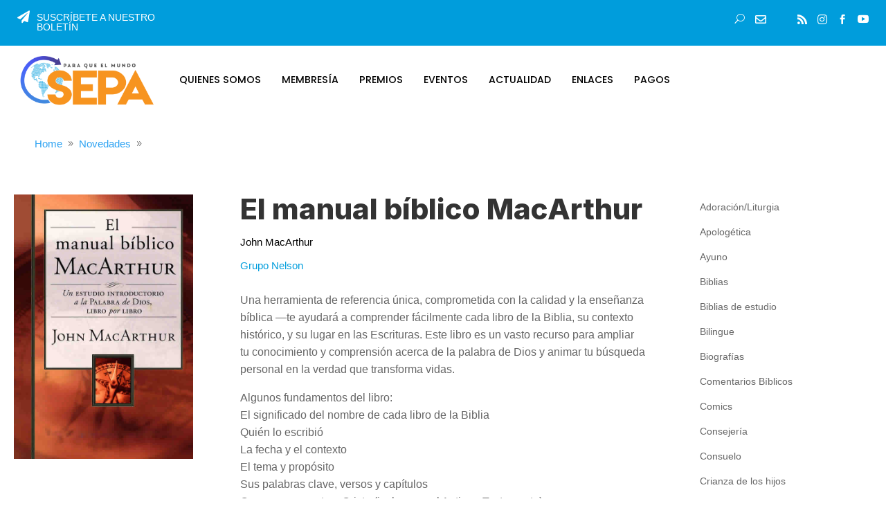

--- FILE ---
content_type: text/css
request_url: https://www.sepaweb.org/wp-content/plugins/divi-responsive-helper/includes/public/css/column-numbering.css?ver=2.0.5
body_size: 1342
content:
@media (max-width: 980px) {
    .pac_drh_phone_col_one,
    .pac_drh_phone_col_two,
    .pac_drh_phone_col_three,
    .pac_drh_phone_col_four,
    .pac_drh_phone_col_five,
    .pac_drh_phone_col_six,
    .pac_drh_tab_col_one,
    .pac_drh_tab_col_two,
    .pac_drh_tab_col_three,
    .pac_drh_tab_col_four,
    .pac_drh_tab_col_five,
    .pac_drh_tab_col_six {
        display: flex;
        flex-wrap: wrap;
    }

    .pac_drh_phone_col_one .et_pb_column,
    .pac_drh_phone_col_two .et_pb_column,
    .pac_drh_phone_col_three .et_pb_column,
    .pac_drh_phone_col_four .et_pb_column,
    .pac_drh_phone_col_five .et_pb_column,
    .pac_drh_phone_col_six .et_pb_column,
    .pac_drh_tab_col_one .et_pb_column,
    .pac_drh_tab_col_two .et_pb_column,
    .pac_drh_tab_col_three .et_pb_column,
    .pac_drh_tab_col_four .et_pb_column,
    .pac_drh_tab_col_five .et_pb_column,
    .pac_drh_tab_col_six {
        min-width: 5% !important;
    }
}

/* only tab */

@media (min-width: 768px) and (max-width: 980px) {
    .pac_drh_tab_col_one .et_pb_column {
        flex-basis: 80%;
        flex-grow: 1 !important;
        margin-right: 0 !important;
    }

    .pac_drh_tab_col_one.et_pb_row_6col .et_pb_column:nth-last-child(-n + 3),
    .pac_drh_tab_col_one.et_pb_row_4col .et_pb_column:nth-last-child(-n + 2) {
        margin-bottom: 30px;
    }

    /* 2 col */
    .pac_drh_tab_col_two .et_pb_column {
        flex-basis: 33.5%;
        flex-grow: 1 !important;
    }

    .pac_drh_tab_col_two.et_pb_row_6col > .et_pb_column.et_pb_column_1_6:nth-child(3n):not(.et-last-child),
    .pac_drh_tab_col_two .et_pb_column_1_3:nth-child(2n-1):not(.et-last-child),
    .pac_drh_tab_col_two .et_pb_column_1_2:nth-child(2n-1):not(.et-last-child) {
        margin-right: 5.5% !important;
    }

    .et_pb_row.et_pb_gutters1.pac_drh_tab_col_two .et_pb_column {
        margin-right: 0 !important;
        margin-left: 0 !important;

    }


    /* 3 col */
    .pac_drh_tab_col_three .et_pb_column {
        flex-basis: 25.1%;
        flex-grow: 1 !important;
    }

    .pac_drh_tab_col_three.et_pb_row_5col > .et_pb_column.et_pb_column_1_5:nth-child(even):not(.et-last-child),
    .pac_drh_tab_col_three.et_pb_row_4col > .et_pb_column.et_pb_column_1_4:nth-child(even):not(.et-last-child),
    .pac_drh_tab_col_three .et_pb_column_1_3:not(.et-last-child) {
        margin-right: 5.5% !important;
    }

    /* 4 col */
    .pac_drh_tab_col_four .et_pb_column {
        flex-basis: 20.1%;
        flex-grow: 1 !important;
    }

    .pac_drh_tab_col_four.et_pb_row_6col > .et_pb_column.et_pb_column_1_6:nth-child(3n):not(.et-last-child),
    .pac_drh_tab_col_four.et_pb_row_5col > .et_pb_column.et_pb_column_1_5:nth-child(even):not(:nth-child(4n)),
    .pac_drh_tab_col_four.et_pb_row_4col > .et_pb_column.et_pb_column_1_4:nth-child(even):not(.et-last-child) {
        margin-right: 5.5% !important;
    }

    .et_pb_gutters1.pac_drh_tab_col_four.et_pb_row_4col > .et_pb_column.et_pb_column_1_4:nth-child(even):not(.et-last-child) {
        margin-right: 0 !important;
    }

    /* 5 col */
    .pac_drh_tab_col_five .et_pb_column {
        flex-basis: 14.7%;
        flex-grow: 1 !important;
    }

    .pac_drh_tab_col_five.et_pb_row_6col > .et_pb_column.et_pb_column_1_6:nth-child(3n):not(.et-last-child),
    .pac_drh_tab_col_five.et_pb_row_5col > .et_pb_column.et_pb_column_1_5:nth-child(even):not(.et-last-child) {
        margin-right: 5.5% !important;
    }

    .et_pb_gutters1.pac_drh_tab_col_five.et_pb_row_5col > .et_pb_column.et_pb_column_1_5:nth-child(even):not(.et-last-child) {
        margin-right: 0 !important;
    }

    /* 6 col */
    .pac_drh_tab_col_six .et_pb_column {
        flex-basis: 11.3%;
        flex-grow: 1 !important;
    }

    .pac_drh_tab_col_six.et_pb_row_6col > .et_pb_column.et_pb_column_1_6:nth-child(3n):not(.et-last-child) {
        margin-right: 5.5% !important;
    }

    .et_pb_gutters1.pac_drh_tab_col_six.et_pb_row_6col > .et_pb_column.et_pb_column_1_6:nth-child(3n):not(.et-last-child) {
        margin-right: 0 !important;
    }

    .pac_drh_tab_col_six .et_pb_column.et_pb_column_1_6,
    .et_pb_row_6col > .et_pb_column.et_pb_column_1_6 {
        width: 11.666%;
        margin-right: 5.5%;
    }

    .pac_drh_tab_col_two div.et_pb_column.et-last-child,
    .pac_drh_tab_col_two .et_pb_column:nth-child(2n),
    .pac_drh_tab_col_three div.et_pb_column.et-last-child,
    .pac_drh_tab_col_three .et_pb_column:nth-child(3n),
    .pac_drh_tab_col_four div.et_pb_column.et-last-child,
    .pac_drh_tab_col_four .et_pb_column:nth-child(4n),
    .pac_drh_tab_col_five div.et_pb_column.et-last-child,
    .pac_drh_tab_col_five .et_pb_column:nth-child(5n),
    .pac_drh_tab_col_six div.et_pb_column.et-last-child,
    .pac_drh_tab_col_six .et_pb_column:nth-child(6n) {
        margin-right: 0 !important;
    }

    .pac_drh_tab_col_two div.et_pb_column.et-last-child,
    .pac_drh_tab_col_two .et_pb_column:nth-child(2n),
    .pac_drh_tab_col_three div.et_pb_column.et-last-child,
    .pac_drh_tab_col_three .et_pb_column:nth-child(3n),
    .pac_drh_tab_col_four div.et_pb_column.et-last-child,
    .pac_drh_tab_col_four .et_pb_column:nth-child(4n),
    .pac_drh_tab_col_five div.et_pb_column.et-last-child,
    .pac_drh_tab_col_five .et_pb_column:nth-child(5n),
    .pac_drh_tab_col_six div.et_pb_column.et-last-child,
    .pac_drh_tab_col_six .et_pb_column:nth-child(6n) {
        margin-right: 2.5% !important;
    }

    /* Last Column Margin Bug Fix (4/5/21) */
    .pac_drh_tab_col_two.et_pb_row_1-2_1-2 .et_pb_column.et_pb_column_1_2,
    .pac_drh_tab_col_two.et_pb_row_1-2_1-6_1-6_1-6 .et_pb_column:nth-last-child(-n + 3),
    .pac_drh_tab_col_two.et_pb_row_6col .et_pb_column:nth-last-child(-n + 3) {
        margin-bottom: 30px;
    }

    .pac_drh_tab_col_two.et_pb_row_1-2_1-4_1-4 .et_pb_column:nth-last-child(-n + 2),
    .pac_drh_tab_col_two.et_pb_row_1-4_1-4 .et_pb_column:nth-last-child(-n + 2),
    .pac_drh_tab_col_two.et_pb_row_4col .et_pb_column:nth-last-child(-n + 2) {
        margin-bottom: 30px !important;
    }

    .pac_drh_tab_col_two.et_pb_row_1-2_1-4_1-4 .et_pb_column:nth-last-child(-n + 2),
    .pac_drh_tab_col_two.et_pb_row_1-4_1-4 .et_pb_column:nth-last-child(-n + 2),
    .pac_drh_tab_col_two.et_pb_row_4col .et_pb_column:nth-last-child(-n + 2) {
        margin-bottom: 30px !important;
    }


    .et_pb_row.et_pb_gutters1.pac_drh_tab_col_two.et_pb_row_1-2_1-4_1-4 .et_pb_column:nth-last-child(-n + 2),
    .et_pb_row.et_pb_gutters1.pac_drh_tab_col_two.et_pb_row_1-4_1-4 .et_pb_column:nth-last-child(-n + 2),
    .et_pb_row.et_pb_gutters1.pac_drh_tab_col_two.et_pb_row_4col .et_pb_column:nth-last-child(-n + 2) {
        margin-bottom: 0 !important;
    }


    .pac_drh_tab_col_three.et_pb_row_4col .et_pb_column:nth-last-child(-2n + 2) {
        margin-bottom: 30px;
    }

    .pac_drh_tab_col_three.et_pb_row_3-5_1-5_1-5 .et_pb_column:nth-last-child(-n + 2),
    .pac_drh_tab_col_three.et_pb_row_5col .et_pb_column:last-child {
        margin-bottom: 30px;
    }

    /*.pac_drh_tab_col_three.et_pb_bottom_divider .et_pb_row:nth-last-child(2) .et_pb_column:last-child,
    .pac_drh_tab_col_three.et_pb_row .et_pb_column.et-last-child,
    .et_pb_row .et_pb_column:last-child {
        margin-bottom: 30px;
    }*/
    .pac_drh_tab_col_three.et_pb_bottom_divider .et_pb_row:nth-last-child(2) .et_pb_column:last-child,
    .pac_drh_tab_col_three.et_pb_row .et_pb_column.et-last-child,
    .pac_drh_tab_col_three.et_pb_row .et_pb_column:last-child {
        margin-bottom: 30px;
    }

    .pac_drh_tab_col_three.et_pb_row_1-2_1-2 .et_pb_column.et_pb_column_1_2,
    .pac_drh_tab_col_three.et_pb_row_1-2_1-6_1-6_1-6 .et_pb_column:nth-last-child(-n + 3),
    .pac_drh_tab_col_three.et_pb_row_6col .et_pb_column:nth-last-child(-n + 3) {
        margin-bottom: 30px;
    }

    .pac_drh_tab_col_four.et_pb_row_4col .et_pb_column:nth-last-child(-2n + 1),
    .pac_drh_tab_col_four.et_pb_row_4col .et_pb_column:nth-last-child(-2n + 2) {
        margin-bottom: 30px;
    }

    .pac_drh_tab_col_four.et_pb_row_1-2_1-2 .et_pb_column.et_pb_column_1_2,
    .pac_drh_tab_col_four.et_pb_row_1-2_1-6_1-6_1-6 .et_pb_column:nth-last-child(-n + 3),
    .pac_drh_tab_col_four.et_pb_row_6col .et_pb_column:nth-last-child(-n + 3) {
        margin-bottom: 30px;
    }

    .pac_drh_tab_col_five.et_pb_row_3-5_1-5_1-5 .et_pb_column:nth-last-child(-n + 2),
    .pac_drh_tab_col_five.et_pb_row_5col .et_pb_column:last-child {
        margin-bottom: 30px;
    }

    .pac_drh_tab_col_five.et_pb_row_1-2_1-2 .et_pb_column.et_pb_column_1_2, .pac_drh_tab_col_five.et_pb_row_1-2_1-6_1-6_1-6 .et_pb_column:nth-last-child(-n + 3),
    .pac_drh_tab_col_five.et_pb_row_6col .et_pb_column:nth-last-child(-n + 3) {
        margin-bottom: 30px;
    }

    .pac_drh_tab_col_six.et_pb_row_1-2_1-2 .et_pb_column.et_pb_column_1_2,
    .pac_drh_tab_col_six.et_pb_row_1-2_1-6_1-6_1-6 .et_pb_column:nth-last-child(-n + 3),
    .pac_drh_tab_col_six.et_pb_row_6col .et_pb_column:nth-last-child(-n + 3) {
        margin-bottom: 30px;
    }

    /* Last Column Bug Fix (3/9/21) */
    .pac_drh_tab_fix_2_last_1_col:after {
        content: "";
        flex-basis: 39.1% !important;
        flex-grow: 1 !important;
    }

    .pac_drh_tab_fix_3_last_1_col:after {
        content: "";
        flex-basis: 66.1% !important;
        flex-grow: 1 !important;
    }

    .pac_drh_tab_fix_3_last_2_col:after {
        content: "";
        flex-basis: 31.1% !important;
        flex-grow: 1 !important;
    }

    .pac_drh_tab_fix_4_last_1_col:after {
        content: "";
        flex-basis: 79.1% !important;
        flex-grow: 1 !important;
    }

    .pac_drh_tab_fix_4_last_2_col:after {
        content: "";
        flex-basis: 52.1% !important;
        flex-grow: 1 !important;
    }

    .pac_drh_tab_fix_5_last_1_col:after {
        content: "";
        flex-basis: 84.1% !important;
        flex-grow: 1 !important;
    }
}

/* only mobile */

@media (min-width: 300px) and (max-width: 767px) {
    .pac_drh_phone_col_one .et_pb_column {
        flex-basis: 80%;
        flex-grow: 1 !important;
        margin-right: 0 !important;
    }

    .pac_drh_phone_col_one.et_pb_row_6col .et_pb_column:nth-last-child(-n + 3),
    .pac_drh_phone_col_one.et_pb_row_4col .et_pb_column:nth-last-child(-n + 2) {
        margin-bottom: 30px;
    }

    .pac_drh_phone_col_two .et_pb_column {
        flex-basis: 33.5%;
        flex-grow: 1 !important;
    }

    .pac_drh_phone_col_two .et_pb_column:nth-child(2n) {
        margin-right: 0 !important;
        margin-left: 5.5%;
    }

    .et_pb_gutters1.pac_drh_phone_col_two.et_pb_row_6col > .et_pb_column.et_pb_column_1_6:nth-child(2n + 1):not(.et-last-child) {
        margin-right: 0 !important;
    }

    .pac_drh_phone_col_three .et_pb_column {
        flex-basis: 25.1%;
        flex-grow: 1 !important;
    }

    .pac_drh_phone_col_three .et_pb_column:nth-child(3n),
    .pac_drh_phone_col_three div.et_pb_column.et-last-child,
    .pac_drh_phone_col_three .et_pb_column_1_3:nth-child(3n) {
        margin-right: 0 !important;
    }

    .pac_drh_phone_col_three .et_pb_column:nth-child(-2n + 1) {
        margin-right: 5.5%;
    }

    .pac_drh_phone_col_three.et_pb_row_1-6_1-6_1-6_1-2 > .et_pb_column.et_pb_column_1_6,
    .pac_drh_phone_col_three.et_pb_row_6col > .et_pb_column.et_pb_column_1_6 {
        margin-right: 5.5%;
    }

    .pac_drh_phone_col_three.et_pb_row_4col > .et_pb_column.et_pb_column_1_4:nth-child(even):not(.et-last-child),
    .pac_drh_phone_col_three.et_pb_row_5col > .et_pb_column.et_pb_column_1_5:nth-child(even):not(.et-last-child),
    .pac_drh_phone_col_three .et_pb_column_1_2:nth-child(2n-1):not(.et-last-child),
    .pac_drh_phone_col_three .et_pb_column_1_3:not(.et-last-child) {
        margin-right: 5.5% !important;
    }

    .pac_drh_phone_col_four .et_pb_column {
        flex-basis: 19.1%;
        flex-grow: 1 !important;
    }

    .pac_drh_phone_col_four .et_pb_column:nth-child(4n),
    .pac_drh_phone_col_four div.et_pb_column.et-last-child,
    .pac_drh_phone_col_four .et_pb_column_1_3:nth-child(4n) {
        margin-right: 0 !important;
    }

    .et_pb_row.pac_drh_phone_col_four .et_pb_column.et_pb_column_1_4,
    .et_pb_row.pac_drh_phone_col_four .et_pb_column.et_pb_column_1_5,
    .et_pb_row.pac_drh_phone_col_four .et_pb_column.et_pb_column_1_6 {
        margin-right: 5.5%;
    }

    .pac_drh_phone_col_four.et_pb_row_6col > .et_pb_column.et_pb_column_1_6:nth-child(2n + 1):not(.et-last-child),
    .pac_drh_phone_col_four.et_pb_row_5col > .et_pb_column.et_pb_column_1_5:nth-child(2n):not(.et-last-child),
    .pac_drh_phone_col_four.et_pb_row_4col > .et_pb_column.et_pb_column_1_4:nth-child(2n):not(.et-last-child) {
        margin-right: 5.5% !important;
    }

    .et_pb_gutters1.pac_drh_phone_col_four.et_pb_row_6col > .et_pb_column.et_pb_column_1_6:nth-child(2n + 1):not(.et-last-child),
    .et_pb_gutters1.pac_drh_phone_col_four.et_pb_row_5col > .et_pb_column.et_pb_column_1_5:nth-child(2n):not(.et-last-child),
    .et_pb_gutters1.pac_drh_phone_col_four.et_pb_row_4col > .et_pb_column.et_pb_column_1_4:nth-child(2n):not(.et-last-child) {
        margin-right: 0 !important;
    }

    .pac_drh_phone_col_five .et_pb_column {
        flex-basis: 14.7%;
        flex-grow: 1 !important;
    }

    .pac_drh_phone_col_five.et_pb_row_5col > .et_pb_column.et_pb_column_1_5:nth-child(even):not(.et-last-child),
    .pac_drh_phone_col_five.et_pb_row_4col > .et_pb_column.et_pb_column_1_4:nth-child(even):not(.et-last-child) {
        margin-left: 5.5% !important;
        margin-right: 5.5% !important;
    }

    .pac_drh_phone_col_five.et_pb_row_1-6_1-6_1-6_1-2 > .et_pb_column.et_pb_column_1_6,
    .pac_drh_phone_col_five.et_pb_row_6col > .et_pb_column.et_pb_column_1_6 {
        margin-right: 2.5% !important;
    }

    .et_pb_gutters1.pac_drh_phone_col_five.et_pb_row_6col > .et_pb_column.et_pb_column_1_6:nth-child(3n):not(.et-last-child),
    .et_pb_gutters1.pac_drh_phone_col_five.et_pb_row_5col > .et_pb_column.et_pb_column_1_5:nth-child(even):not(.et-last-child),
    .et_pb_gutters1.pac_drh_phone_col_five.et_pb_row_4col > .et_pb_column.et_pb_column_1_4:nth-child(even):not(.et-last-child) {
        margin-left: 0 !important;
        margin-right: 0 !important;
    }

    .pac_drh_phone_col_six .et_pb_column {
        flex-basis: 10.3%;
        flex-grow: 1 !important;
    }

    .pac_drh_phone_col_six.et_pb_row_6col > .et_pb_column.et_pb_column_1_6:nth-child(n):not(.et-last-child) {
        margin-right: 5.5% !important;
    }

    .et_pb_gutters1.pac_drh_phone_col_six.et_pb_row_6col > .et_pb_column.et_pb_column_1_6:nth-child(n):not(.et-last-child) {
        margin-right: 0 !important;
    }

    /* Last Column Margin Bug Fix (4/5/21) */
    .pac_drh_phone_col_two.et_pb_row_1-2_1-2 .et_pb_column.et_pb_column_1_2,
    .pac_drh_phone_col_two.et_pb_row_1-2_1-6_1-6_1-6 .et_pb_column:nth-last-child(-n + 3),
    .pac_drh_phone_col_two.et_pb_row_6col .et_pb_column:nth-last-child(-n + 3) {
        margin-bottom: 30px;
    }

    .pac_drh_phone_col_two.et_pb_row_1-2_1-4_1-4 .et_pb_column:nth-last-child(-n + 2),
    .pac_drh_phone_col_two.et_pb_row_1-4_1-4 .et_pb_column:nth-last-child(-n + 2),
    .pac_drh_phone_col_two.et_pb_row_4col .et_pb_column:nth-last-child(-n + 2) {
        margin-bottom: 30px !important;
    }

    .pac_drh_phone_col_three.et_pb_row_4col .et_pb_column:nth-last-child(-2n + 2) {
        margin-bottom: 30px;
    }

    .pac_drh_phone_col_three.et_pb_row_3-5_1-5_1-5 .et_pb_column:nth-last-child(-n + 2),
    .pac_drh_phone_col_three.et_pb_row_5col .et_pb_column:last-child {
        margin-bottom: 30px;
    }

    .pac_drh_phone_col_three.et_pb_bottom_divider .et_pb_row:nth-last-child(2) .et_pb_column:last-child,
    .pac_drh_phone_col_three.et_pb_row .et_pb_column.et-last-child,
    .pac_drh_phone_col_three.et_pb_row .et_pb_column:last-child {
        margin-bottom: 30px;
    }

    .pac_drh_phone_col_four.et_pb_row_4col .et_pb_column:nth-last-child(-2n + 1),
    .pac_drh_phone_col_four.et_pb_row_4col .et_pb_column:nth-last-child(-2n + 2) {
        margin-bottom: 30px;
    }

    .pac_drh_phone_col_four.et_pb_row_1-2_1-2 .et_pb_column.et_pb_column_1_2,
    .pac_drh_phone_col_four.et_pb_row_1-2_1-6_1-6_1-6 .et_pb_column:nth-last-child(-n + 3),
    .pac_drh_phone_col_four.et_pb_row_6col .et_pb_column:nth-last-child(-n + 3) {
        margin-bottom: 30px;
    }

    .pac_drh_phone_col_five.et_pb_row_3-5_1-5_1-5 .et_pb_column:nth-last-child(-n + 2),
    .pac_drh_phone_col_five.et_pb_row_5col .et_pb_column:last-child {
        margin-bottom: 30px;
    }

    .pac_drh_phone_col_five.et_pb_row_1-2_1-2 .et_pb_column.et_pb_column_1_2,
    .pac_drh_phone_col_five.et_pb_row_1-2_1-6_1-6_1-6 .et_pb_column:nth-last-child(-n + 3),
    .pac_drh_phone_col_five.et_pb_row_6col .et_pb_column:nth-last-child(-n + 3) {
        margin-bottom: 30px;
    }

    .pac_drh_phone_col_six.et_pb_row_1-2_1-2 .et_pb_column.et_pb_column_1_2,
    .pac_drh_phone_col_six.et_pb_row_1-2_1-6_1-6_1-6 .et_pb_column:nth-last-child(-n + 3),
    .pac_drh_phone_col_six.et_pb_row_6col .et_pb_column:nth-last-child(-n + 3) {
        margin-bottom: 30px;
    }

    /* Last Column Bug Fix (3/9/21) */
    .pac_drh_phone_fix_2_last_1_col:after {
        content: "";
        flex-basis: 39.1% !important;
        flex-grow: 1 !important;
    }

    .pac_drh_phone_fix_3_last_1_col:after {
        content: "";
        flex-basis: 66.1% !important;
        flex-grow: 1 !important;
    }

    .pac_drh_phone_fix_3_last_2_col:after {
        content: "";
        flex-basis: 31.1% !important;
        flex-grow: 1 !important;
    }

    .pac_drh_phone_fix_4_last_1_col:after {
        content: "";
        flex-basis: 79.1% !important;
        flex-grow: 1 !important;
    }

    .pac_drh_phone_fix_4_last_2_col:after {
        content: "";
        flex-basis: 52.1% !important;
        flex-grow: 1 !important;
    }

    .pac_drh_phone_fix_5_last_1_col:after {
        content: "";
        flex-basis: 79.1% !important;
        flex-grow: 1 !important;
    }
}


--- FILE ---
content_type: text/css
request_url: https://www.sepaweb.org/wp-content/plugins/divi-responsive-helper/includes/public/css/et_pb_blog.css?ver=2.0.5
body_size: 551
content:
.pac_drh_desktop_col_four .et_pb_salvattore_content,
.pac_drh_desktop_col_two .et_pb_salvattore_content,
.pac_drh_desktop_col_one .et_pb_salvattore_content,
.pac_drh_tab_col_four .et_pb_salvattore_content,
.pac_drh_tab_col_three .et_pb_salvattore_content,
.pac_drh_tab_col_one .et_pb_salvattore_content,
.pac_drh_ph_col_four .et_pb_salvattore_content,
.pac_drh_ph_col_three .et_pb_salvattore_content,
.pac_drh_ph_col_two .et_pb_salvattore_content {
    display: flex !important;
    flex-wrap: wrap !important;
}

.pac_drh_desktop_col_four .et_pb_blog_grid,
.pac_drh_desktop_col_two .et_pb_blog_grid,
.pac_drh_desktop_col_one .et_pb_blog_grid,
.pac_drh_tab_col_four .et_pb_blog_grid,
.pac_drh_tab_col_three .et_pb_blog_grid,
.pac_drh_tab_col_one .et_pb_blog_grid,
.pac_drh_ph_col_four .et_pb_blog_grid,
.pac_drh_ph_col_three .et_pb_blog_grid,
.pac_drh_ph_col_two .et_pb_blog_grid {
    max-width: 100%;
}

.pac_drh_desktop_col_four .et_pb_salvattore_content .column,
.pac_drh_desktop_col_two .et_pb_salvattore_content .column,
.pac_drh_desktop_col_one .et_pb_salvattore_content .column,
.pac_drh_tab_col_four .et_pb_salvattore_content .column,
.pac_drh_tab_col_three .et_pb_salvattore_content .column,
.pac_drh_tab_col_one .et_pb_salvattore_content .column,
.pac_drh_ph_col_four .et_pb_salvattore_content .column,
.pac_drh_ph_col_three .et_pb_salvattore_content .column,
.pac_drh_ph_col_two .et_pb_salvattore_content .column {
    flex-basis: 10%;
    flex-grow: 1 !important;
    min-width: 10%;
}

@media (min-width: 980px) {
    /* CSS for Desktop */
    .pac_drh_desktop_col_four .et_pb_salvattore_content[data-columns]::before {
        content: '4 .column.size-1of3' !important;
    }

    .et_pb_gutters4 > div.et_pb_column .pac_drh_desktop_col_four .column.size-1of3:nth-child(3n) {
        margin-right: 8% !important;
    }

    .et_pb_gutters3 div.et_pb_column .pac_drh_desktop_col_four .column.size-1of3:nth-child(3n) {
        margin-right: 5.5% !important;
    }

    .et_pb_gutters2 div.et_pb_column .pac_drh_desktop_col_four .column.size-1of3:nth-child(3n) {
        margin-right: 3% !important;
    }

    .et_pb_gutters1 div.et_pb_column .pac_drh_desktop_col_four .column.size-1of3:nth-child(3n) {
        margin-right: 0 !important;
    }

    .pac_drh_desktop_col_four .column.size-1of3:nth-child(4n) {
        margin-right: 0 !important;
    }

    .pac_drh_desktop_col_four .column.size-1of3:nth-child(4n) {
        margin-right: 0 !important;
    }

    /* 3 col is default for desktop */
    /* 2 col*/
    .pac_drh_desktop_col_two .et_pb_salvattore_content[data-columns]::before {
        content: '2 .column.size-1of3' !important;
    }

    .pac_drh_desktop_col_two .column.size-1of3:nth-child(2n) {
        margin-right: 0 !important;
    }

    /* one col */
    .pac_drh_desktop_col_one .et_pb_salvattore_content[data-columns]::before {
        content: '1 .column.size-1of1' !important;
    }
}

@media (min-width: 768px) and (max-width: 980px) {
    /* col 4 */
    .pac_drh_tab_col_four .et_pb_salvattore_content[data-columns]::before {
        content: '4 .column.size-1of2' !important;
    }

    .pac_drh_tab_col_four .column.size-1of2 {
        margin-right: 5.5% !important;
    }

    .pac_drh_tab_col_four .column.size-1of2:nth-child(4n) {
        margin-right: 0 !important;
    }

    .et_pb_row.et_pb_gutters1 .pac_drh_tab_col_four .column.size-1of2 {
        margin-right: 0 !important;
    }

    /* col 3*/
    .pac_drh_tab_col_three .et_pb_salvattore_content[data-columns]::before {
        content: '3 .column.size-1of2' !important;
    }

    .pac_drh_tab_col_three .column.size-1of2 {
        margin-right: 5.5% !important;
    }

    .pac_drh_tab_col_three .column.size-1of2:nth-child(3n) {
        margin-right: 0 !important;
    }

    .et_pb_row.et_pb_gutters1 .pac_drh_tab_col_three .column.size-1of2 {
        margin-right: 0 !important;
    }

    /* 2 col is default for tablet */
    /* col 1 */
    .pac_drh_tab_col_one .et_pb_salvattore_content[data-columns]::before {
        content: '1 .column.size-1of1' !important;
    }
}

@media (max-width: 767px) and (min-width: 0px) {
    /* col 4 */
    .pac_drh_ph_col_four .et_pb_salvattore_content[data-columns]::before {
        content: '4 .column.size-1of2' !important;
    }

    .pac_drh_ph_col_four .column.size-1of2 {
        margin-right: 1% !important;
    }

    .pac_drh_ph_col_four .column.size-1of2:nth-child(4n) {
        margin-right: 0 !important;
    }

    .et_pb_row.et_pb_gutters1 .pac_drh_ph_col_four .column.size-1of2 {
        margin-right: 0 !important;
    }

    /* col 3 */
    .pac_drh_ph_col_three .et_pb_salvattore_content[data-columns]::before {
        content: '3 .column.size-1of2' !important;
    }

    .pac_drh_ph_col_three .column.size-1of2 {
        margin-right: 3% !important;
    }

    .pac_drh_ph_col_three .column.size-1of2:nth-child(3n) {
        margin-right: 0 !important;
    }

    .et_pb_row.et_pb_gutters1 .pac_drh_ph_col_three .column.size-1of2 {
        margin-right: 0 !important;
    }

    /* col 2 */
    .pac_drh_ph_col_two .et_pb_salvattore_content[data-columns]::before {
        content: '2 .column.size-1of2' !important;
    }

    .pac_drh_ph_col_two .column.size-1of2 {
        margin-right: 6% !important;
    }

    .pac_drh_ph_col_two .column.size-1of2:nth-child(2n) {
        margin-right: 0 !important;
    }

    .et_pb_row.et_pb_gutters1 .pac_drh_ph_col_two .column.size-1of2 {
        margin-right: 0 !important;
    }
}

--- FILE ---
content_type: text/css
request_url: https://www.sepaweb.org/wp-content/plugins/divi-responsive-helper/includes/public/css/et_pb_gallery.css?ver=2.0.5
body_size: 609
content:
.pac_drh_desktop_col_three .et_pb_gallery_items,
.pac_drh_desktop_col_two .et_pb_gallery_items,
.pac_drh_desktop_col_one .et_pb_gallery_items,
.pac_drh_tab_col_four .et_pb_gallery_items,
.pac_drh_tab_col_two .et_pb_gallery_items,
.pac_drh_tab_col_one .et_pb_gallery_items,
.pac_drh_ph_col_four .et_pb_gallery_items,
.pac_drh_ph_col_three .et_pb_gallery_items,
.pac_drh_ph_col_two .et_pb_gallery_items,
.pac_drh_ph_col_one .et_pb_gallery_items {
    display: flex !important;
    flex-wrap: wrap !important;
}

.pac_drh_desktop_col_three .et_pb_gallery_item,
.pac_drh_desktop_col_two .et_pb_gallery_item,
.pac_drh_desktop_col_one .et_pb_gallery_item,
.pac_drh_tab_col_four .et_pb_gallery_item,
.pac_drh_tab_col_two .et_pb_gallery_item,
.pac_drh_tab_col_one .et_pb_gallery_item,
.pac_drh_ph_col_four .et_pb_gallery_item,
.pac_drh_ph_col_three .et_pb_gallery_item,
.pac_drh_ph_col_two .et_pb_gallery_item,
.pac_drh_ph_col_one .et_pb_gallery_item {
    min-width: 10%;
}

@media (min-width: 980px) {
    /* CSS for Desktop */
    /* 4 col is default for desktop */
    /* 3 col */
    .pac_drh_desktop_col_three .et_pb_gallery_item {
        flex-basis: 25.1% !important;
        flex-grow: 1 !important;
    }

    .pac_drh_desktop_col_three .et_pb_gallery_items::after {
        content: '';
        flex-basis: 25.1% !important;
        flex-grow: 1 !important;
    }

    .pac_drh_desktop_3_col_last_r_1_element_fix .et_pb_gallery_items::after {
        content: '';
        flex-basis: 46.1% !important;
        flex-grow: 4 !important;
    }

    /* 2 col*/
    .pac_drh_desktop_col_two .et_pb_gallery_item {
        flex-basis: 34% !important;
        flex-grow: 1 !important;
    }

    .pac_drh_desktop_col_two .et_pb_gallery_items::after {
        content: '';
        flex-basis: 34% !important;
        flex-grow: 1 !important;
    }

    /* one col */
    .pac_drh_desktop_col_one .et_pb_gallery_item {
        flex-basis: 50.1% !important;
        flex-grow: 1 !important;
        margin-left: 0 !important;
        margin-right: 0 !important;
    }
}

@media (min-width: 768px) and (max-width: 980px) {
    /* col 4 */
    .pac_drh_tab_col_four .et_pb_gallery_item {
        flex-basis: 20.1% !important;
        flex-grow: 1 !important;
    }

    .pac_drh_tab_col_four .et_pb_gallery_items::after {
        content: '';
        flex-basis: 20.1% !important;
        flex-grow: 1 !important;
    }

    .pac_drh_tab_4_col_last_r_2_element_fix .et_pb_gallery_items::after {
        content: '';
        flex-basis: 46.1% !important;
        flex-grow: 1 !important;
    }

    .pac_drh_tab_4_col_last_r_1_element_fix .et_pb_gallery_items::after {
        content: '';
        flex-basis: 70.1% !important;
        flex-grow: 4 !important;
    }

    /* 3 col is default for tablet */
    /* col 2 */
    .pac_drh_tab_col_two .et_pb_gallery_item {
        flex-basis: 34.1% !important;
        flex-grow: 1 !important;
    }

    .pac_drh_tab_col_two .et_pb_gallery_items::after {
        content: '';
        flex-basis: 34.1% !important;
        flex-grow: 1 !important;
    }

    /* col 1 */
    .pac_drh_tab_col_one .et_pb_gallery_item {
        flex-basis: 50.1% !important;
        flex-grow: 1 !important;
        margin-left: 0 !important;
        margin-right: 0 !important;
    }

    .pac_drh_tab_col_one .et_pb_gallery_item img {
        width: 100%;
    }

    /* adding margin for gutter values */
    .pac_drh_tab_col_four .et_pb_gallery_item:not(:nth-child(4n)),
    .pac_drh_tab_col_two .et_pb_gallery_item:not(:nth-child(2n)) {
        margin-right: 5.5%;
    }

    .pac_drh_tab_col_four .et_pb_gallery_item:nth-child(4n),
    .pac_drh_tab_col_two .et_pb_gallery_item:nth-child(2n) {
        margin-right: 0;
    }
}

@media (max-width: 767px) and (min-width: 0px) {
    /* col 4 */
    .pac_drh_ph_col_four .et_pb_gallery_item {
        flex-basis: 20.1% !important;
        flex-grow: 1 !important;
    }

    .pac_drh_ph_col_four .et_pb_gallery_items::after {
        content: '';
        flex-basis: 20.1% !important;
        flex-grow: 1 !important;
    }

    .pac_drh_ph_4_col_last_r_1_element_fix .et_pb_gallery_items::after {
        content: '';
        flex-basis: 73.1% !important;
        flex-grow: 4 !important;
    }

    .pac_drh_ph_4_col_last_r_2_element_fix .et_pb_gallery_items::after {
        content: '';
        flex-basis: 48.1% !important;
        flex-grow: 1 !important;
    }

    /* col 3 */
    .pac_drh_ph_col_three .et_pb_gallery_item {
        flex-basis: 25.1% !important;
        flex-grow: 1 !important;
    }

    .pac_drh_ph_col_three .et_pb_gallery_item:nth-child(3n) {
        margin-right: 0 !important;
    }

    .pac_drh_ph_col_three .et_pb_gallery_items::after {
        content: '';
        flex-basis: 25.1% !important;
        flex-grow: 1 !important;
    }

    .pac_drh_ph_3_col_last_r_1_element_fix .et_pb_gallery_items::after {
        content: '';
        flex-basis: 62.1% !important;
        flex-grow: 1 !important;
    }

    /* adding margin for gutter values -- Divi Add 5.5% margin right for all gutter values*/
    .pac_drh_ph_col_four .et_pb_gallery_item:not(:nth-child(4n)),
    .pac_drh_ph_col_three .et_pb_gallery_item:not(:nth-child(3n)) {
        margin-right: 5.5%;
    }
}

@media (max-width: 767px) and (min-width: 480px) {
    /* 2 col is default for mobile 480-767*/
    /* col 1 */
    .pac_drh_ph_col_one .et_pb_gallery_item {
        flex-basis: 50.1% !important;
        flex-grow: 1 !important;
        margin-left: 0 !important;
        margin-right: 0 !important;
    }

    .pac_drh_ph_col_one .et_pb_gallery_item img {
        width: 100%;
    }
}

@media (max-width: 479px) {
    .pac_drh_ph_col_one .et_pb_gallery_item {
        flex-basis: 50.1% !important;
        flex-grow: 1 !important;
        margin-left: 0 !important;
        margin-right: 0 !important;
    }

    .pac_drh_ph_col_one .et_pb_gallery_item img {
        width: 100%;
    }

    /* col 2 */
    .pac_drh_ph_col_two .et_pb_gallery_item {
        flex-basis: 34.1% !important;
        flex-grow: 1 !important;
    }

    .pac_drh_ph_col_two .et_pb_gallery_items::after {
        content: '';
        flex-basis: 34.1% !important;
        flex-grow: 1 !important;
    }

    .pac_drh_ph_col_two .et_pb_gallery_item:not(:nth-child(2n)) {
        margin-right: 5.5%;
    }

    /* 1 col is default for mobile 0-479*/
}

--- FILE ---
content_type: text/css
request_url: https://www.sepaweb.org/wp-content/plugins/divi-responsive-helper/includes/public/css/et_pb_shop.css?ver=2.0.5
body_size: 500
content:
.pac_drh_desktop_col_four ul.products,
.pac_drh_desktop_col_three ul.products,
.pac_drh_desktop_col_two ul.products,
.pac_drh_desktop_col_one ul.products,
.pac_drh_tab_col_four ul.products,
.pac_drh_tab_col_three ul.products,
.pac_drh_tab_col_two ul.products,
.pac_drh_tab_col_one ul.products,
.pac_drh_ph_col_four ul.products,
.pac_drh_ph_col_three ul.products,
.pac_drh_ph_col_two ul.products,
.pac_drh_ph_col_one ul.products {
    display: flex;
    flex-direction: row;
    flex-wrap: wrap;
}
@media (min-width: 980px) {
    /* 1 Col */
    .pac_drh_desktop_col_one ul.products li.product {
        flex-basis: 50.1% !important;
        flex-grow: 1 !important;
        margin-right: 0 !important;
    }
    /* 2 Col */
    .pac_drh_desktop_col_two ul.products li.product {
        flex-basis: 34% !important;
        flex-grow: 1 !important;
    }
    .pac_drh_desktop_col_two ul.products li.product:nth-child(2n) {
        margin-right: 0 !important;
    }
    .pac_drh_desktop_2_col_last_r_1_element_fix ul.products::after {
        content: '';
        flex-basis: 34.1% !important;
        flex-grow: 1 !important;
    }
    /* 3 Col */
    .pac_drh_desktop_col_three ul.products li.product {
        flex-basis: 25.1% !important;
        flex-grow: 1 !important;
    }
    .pac_drh_desktop_col_three ul.products li.product:nth-child(even) {
        margin-right: 3.8%;
    }
    .pac_drh_desktop_col_three ul.products li.product:nth-child(3n) {
        margin-right: 0 !important;
    }
    .pac_drh_desktop_col_three ul.products li.product:last-child {
        margin-right: 0 !important;
    }
    .pac_drh_desktop_3_col_last_r_1_element_fix ul.products::after {
        content: '';
        flex-basis: 54.1% !important;
        flex-grow: 3 !important;
    }
    .pac_drh_desktop_3_col_last_r_2_element_fix ul.products::after {
        content: '';
        flex-basis: 29.1% !important;
        flex-grow: 1 !important;
    }
}
@media (min-width: 768px) and (max-width: 980px) {
    .pac_drh_tab_col_one ul.products li.product {
        flex-basis: 50.1% !important;
        flex-grow: 1 !important;
    }
    .pac_drh_tab_col_one ul.products li.product:nth-child(1n) {
        margin-right: 0 !important;
    }
    /* 2 Col Default*/
    /* 3 Col */
    .pac_drh_tab_col_three ul.products li.product {
        flex-basis: 25.1% !important;
        flex-grow: 1 !important;
    }
    .pac_drh_tab_col_three.et_pb_shop ul.products.columns-4 li:nth-child(even) {
        margin-right: 4% !important;
    }
    .pac_drh_tab_col_three.et_pb_shop ul.products.columns-4 li:nth-child(3n) {
        margin-right: 0 !important;
    }
    .pac_drh_tab_3_col_last_r_1_element_fix ul.products::after {
        content: '';
        flex-basis: 46.1% !important;
        flex-grow: 4 !important;
    }
    .pac_drh_tab_3_col_last_r_2_element_fix ul.products::after {
        content: '';
        flex-basis: 14.1% !important;
        flex-grow: 4 !important;
    }
    /* 4 Col */
    .pac_drh_tab_col_four ul.products.columns-4 li.product {
        flex-basis: 20.1% !important;
        flex-grow: 1 !important;
    }
    .pac_drh_tab_col_four.et_pb_shop ul.products.columns-4 li:nth-child(4n-2):not(:last-child) {
        margin-right: 4% !important;
    }
    .pac_drh_tab_4_col_last_r_1_element_fix ul.products::after {
        content: '';
        flex-basis: 73.1% !important;
        flex-grow: 1 !important;
    }
    .pac_drh_tab_4_col_last_r_2_element_fix ul.products::after {
        content: '';
        flex-basis: 44.1% !important;
        flex-grow: 5 !important;
    }
    .pac_drh_tab_4_col_last_r_3_element_fix ul.products::after {
        content: '';
        flex-basis: 14.1% !important;
        flex-grow: 4 !important;
    }
}
@media (max-width: 767px) and (min-width: 0px) {
    /* Col */
    .pac_drh_ph_col_one ul.products li.product {
        flex-basis: 50.1% !important;
        flex-grow: 1 !important;
    }
    .pac_drh_ph_col_one.et_pb_shop ul.products.columns-4 li.product:nth-child(n) {
        margin-right: 0 !important;
    }
    /* 2 Col Default*/
    /* 3 Col */
    .pac_drh_ph_col_three ul.products li.product {
        flex-basis: 25.1% !important;
        flex-grow: 1 !important;
    }
    .pac_drh_ph_col_three.et_pb_shop ul.products.columns-4 li:nth-child(even) {
        margin-right: 4% !important;
    }
    .pac_drh_ph_col_three.et_pb_shop ul.products.columns-4 li:nth-child(3n) {
        margin-right: 0 !important;
    }
    .pac_drh_ph_3_col_last_r_1_element_fix ul.products::after {
        content: '';
        flex-basis: 46.1% !important;
        flex-grow: 4 !important;
    }
    .pac_drh_ph_3_col_last_r_2_element_fix ul.products::after {
        content: '';
        flex-basis: 14.1% !important;
        flex-grow: 4 !important;
    }
    /* 4 Col */
    .pac_drh_ph_col_four.et_pb_shop ul.products.columns-4 li.product {
        flex-basis: 20.1% !important;
        flex-grow: 1 !important;
    }
    .pac_drh_ph_col_four.et_pb_shop ul.products.columns-4 li.product {
        width: 20.1% !important;
    }
    .pac_drh_ph_col_four.et_pb_shop ul.products.columns-4 li:nth-child(4n-2) {
        margin-right: 4% !important;
    }
    .pac_drh_ph_4_col_last_r_1_element_fix ul.products::after {
        content: '';
        flex-basis: 73.1% !important;
        flex-grow: 1 !important;
    }
    .pac_drh_ph_4_col_last_r_2_element_fix ul.products::after {
        content: '';
        flex-basis: 44.1% !important;
        flex-grow: 5 !important;
    }
    .pac_drh_ph_4_col_last_r_3_element_fix ul.products::after {
        content: '';
        flex-basis: 14.1% !important;
        flex-grow: 4 !important;
    }
}

--- FILE ---
content_type: text/css
request_url: https://www.sepaweb.org/wp-content/et-cache/global/et-divi-customizer-global.min.css?ver=1768822231
body_size: 2836
content:
body #main-content .et_pb_post_content h1{font-size:42px;text-transform:uppercase;letter-spacing:-0.5px;margin-bottom:10px;font-weight:800}body #main-content .et_pb_post_content h2{font-size:36px;text-transform:uppercase;letter-spacing:-0.5px;margin-bottom:10px;font-weight:700}body #main-content .et_pb_post_content h4{}body #main-content .et_pb_post_content{font-size:16px;line-height:24px}body #main-content .et_pb_post_content .label-above .nf-field-label{margin-bottom:5px}body #main-content .et_pb_post_content .nf-field-element input,body #main-content .et_pb_post_content .nf-field-element select{padding:10px;border-radius:5px}body.page-id-2773 #main-content .et_pb_post_content h2 span strong{font-size:26px;text-transform:none}body.page-id-2773 #main-content .et_pb_post_content table,body.page-id-2777 #main-content .et_pb_post_content table,body.page-id-16154 #main-content .et_pb_post_content table{margin:-10px 0 40px;width:100%!important}body.page-id-16154 #main-content .et_pb_post_content tbody,body.page-id-2808 #main-content .et_pb_post_content tbody,body.page-id-2808 #main-content .et_pb_post_content tbody tr,body.page-id-2808 #main-content .et_pb_post_content tbody tr td{width:100%!important;display:block;height:auto!important;overflow:hidden}body.page-id-16154 #main-content .et_pb_post_content tbody tr{display:flex;width:100%!important;height:auto!important;overflow:hidden}body.page-id-16154 #main-content .et_pb_post_content tbody tr td{display:block;width:100%;height:auto!important;overflow:hidden;padding:15px 20px;line-height:20px}body.page-id-16154 #main-content .et_pb_post_content tbody tr td~td{display:flex;align-items:center}body.page-id-16154 #main-content .et_pb_post_content tbody tr td h2{overflow:hidden}body.page-id-2773 #main-content .et_pb_post_content table td,body.page-id-2777 #main-content .et_pb_post_content table td{font-size:14px;padding:10px 5px;border-bottom:1px solid #DDD;line-height:18px}body.page-id-16154 #main-content .et_pb_post_content table h2{margin:0!important;padding:5px 10px!important;color:#000!important}body.page-id-16154 #main-content .et_pb_post_content table h2 span{color:#000!important}body.page-id-16154 #main-content .et_pb_post_content table td img{float:left}body #main-content .et_pb_post_content h2.MsoNormal{font-size:22px}body #main-content .et_pb_post_content .galeria_titulos{color:#009fe2;text-decoration:none;width:100%;display:flex;font-size:24px;text-transform:uppercase;letter-spacing:-0.5px;font-weight:500;margin-bottom:30px}.btns_masmenos{margin-top:-2px;margin-left:auto}.mas_btn,.menos_btn{background:#009fe2;padding:4px 10px;color:#FFF;margin:0px 0 0 15px;font-weight:bold;border-radius:5px;font-size:18px;transition:all 0.3s ease;cursor:pointer}body.page-id-2777 #main-content .et_pb_post_content table td{padding:10px 5px}body.page-id-2777 #main-content .et_pb_post_content table td h2{font-size:18px;font-weight:500;margin:0;padding:0}body.page-id-2777 #main-content .et_pb_post_content h3{margin:20px 0}body #main-content .et_pb_post_content .list-premios h1{color:#009fe2;text-decoration:none;width:100%;display:flex;font-size:24px;text-transform:uppercase;letter-spacing:-0.5px;font-weight:500;margin-bottom:30px;align-items:center;cursor:pointer}#buscador_top .dipl_ajax_search_field{width:0;border:none;padding:2px 5px!important;opacity:0}#buscador_top .dipl_ajax_search_field_wrap{width:30px;float:right}#buscador_top .dipl_ajax_search_field_wrap:hover{width:calc(100% - 250px)}#buscador_top .dipl_ajax_search_field_wrap:hover .dipl_ajax_search_field{opacity:1;width:calc(100% - 40px)}.dipl_ajax_search_results_wrap{top:30px!important}#menu_top .et_pb_menu_inner_container .et_pb_menu__wrap{justify-content:right}#menu_top .et-menu>li.menu-item{padding:0}#menu_top .et-menu>li.menu-item>a{padding:30px 15px;opacity:1}.et-menu .menu-item-has-children>a:first-child::after{display:none}.et_pb_menu .et_pb_menu__menu>nav>ul>li.current-menu-item,.et_pb_menu .et_pb_menu__menu>nav>ul>li.current-menu-item>a,.et_pb_menu .et_pb_menu__menu>nav>ul>li.current_page_parent>a,.et_pb_menu .et_pb_menu__menu>nav>ul>li.current-menu-parent>a,.category-60 .et_pb_menu .et_pb_menu__menu>nav>ul>li.menu-item-51>a,.et_pb_menu .et_pb_menu__menu>nav>ul>li.current-menu-ancestor>a{background:#F7941F;color:#FFF!important}#menu_footer.et_pb_menu .et_pb_menu__menu>nav>ul>li>a{background:none!important}.et_pb_menu .et_pb_menu__menu>nav>ul>li:hover>a,.et_pb_menu .et_pb_menu__menu>nav>ul>li.current-menu-item:hover>a,.category-60 .et_pb_menu .et_pb_menu__menu>nav>ul>li.menu-item-51:hover>a{color:#FFF!important;background:#009ddc}.et_pb_menu .et_pb_menu__menu>nav>ul>li .sub-menu .sub-menu{display:none}#menu_top .et-menu-nav>ul ul.sub-menu{padding:0;width:auto}#menu-menu_top li .sub-menu li{padding:0;width:100%}#menu-menu_top li .sub-menu li a{padding:7px 20px;width:max-content;font-size:14px;min-width:100%}.et_pb_menu_0_tb_header.et_pb_menu ul#menu-menu_top li .sub-menu li.current-menu-item a,.et_pb_menu_0_tb_header.et_pb_menu ul#menu-menu_top li.current-menu-item .sub-menu li.current-menu-item:hover a{color:#FFF!important;background:#F7941F;opacity:1}.et_pb_menu_0_tb_header.et_pb_menu ul#menu-menu_top li.current-menu-item .sub-menu a:hover{color:#000!important}.et_pb_menu .et_pb_menu__menu>nav>ul#menu-menu_top>li.et_pb_menu_page_id-2808>ul,.et_pb_menu .et_pb_menu__menu>nav>ul#menu-menu_top>li.et_pb_menu_page_id-9706>ul{left:auto;right:0}#categorias_novedades{height:450px;overflow:hidden;overflow-y:scroll}#categorias_novedades ul{margin:0;padding:0;list-style:none}#categorias_novedades ul a{color:#666666;padding:5px 10px;font-size:14px;width:100%;display:block}#categorias_novedades ul a:hover{background:#EFEFEF}#menu-menu_footer{-webkit-box-pack:left;-ms-flex-pack:left;justify-content:left}#menu-menu_footer li{float:left;width:50%}#menu_footer.et_pb_menu .et_pb_menu__menu{display:block}#menu_footer.et_pb_menu .et_mobile_nav_menu{display:none}#menu_top .et_mobile_nav_menu .mobile_menu_bar{background:#FF9900;padding:10px}#menu_top .et_mobile_nav_menu .mobile_menu_bar{background:#FF9900;padding:10px}#categoria_columnas article{float:left;width:33.333%;padding:0 20px;margin-bottom:20px}#categoria_columnas article:nth-child(3n+1){clear:left}#categoria_columnas article .entry-featured-image-url{margin-bottom:15px}#categoria_columnas article img{width:100%;height:200px;object-fit:cover;border:1px solid #EEE}#categoria_columnas article .post-content{display:none}.dipl-breadcrumb-inner li:last-child{display:none!important}#home_slide_largo .dipl_image_card_content_wrapper,#home_banner_peq .dipl_image_card_content_wrapper{display:none}.wp-pagenavi{text-align:center;padding:20px 0 0;width:fit-content;margin:0 auto}.wp-pagenavi span,.wp-pagenavi a{font-size:14px;display:flex;width:40px;height:40px;float:left;padding:0;align-content:center;align-items:center;justify-content:center;color:#707070;border-radius:5px;font-weight:bold;background:#F7F8FC;border:none;margin:0 5px 10px}.wp-pagenavi .current,.wp-pagenavi a:hover{color:#FFF;background:#F7941F}#childpages_categories{margin:0;padding:0}#childpages_categories li{float:left;width:auto;margin:0 5px 5px 0;list-style:none}#childpages_categories li a{width:100%}#childpages_categories li a{float:left;width:auto;margin:0 5px 5px 0;list-style:none;font-size:13px;background:#F3F3F3;color:#666;padding:5px 10px;text-align:center;transition:all 0.3s ease}#childpages_categories li a:hover,#childpages_categories li.current-cat a,#childpages_categories li.current-cat-ancestor a{background:#009fe2;color:#FFF}#novedades_home article .dipl_blog_slider_content_wrapper{padding:15px 15px 0}#novedades_home article .dipl_blog_slider_image_wrapper{width:80%;height:auto;margin:0 10%}#novedades_home article .dipl_blog_slider_image_wrapper .dipl_blog_slider_image_link img{object-fit:scale-down!important}#novedades_home article .dipl_blog_slider_content_wrapper h2{margin:0}#novedades_home article .dipl_blog_slider_content_wrapper .dipl_blog_slider_content{display:none!important}#page_sidebar{overflow:hidden}#page_sidebar #childpages{list-style:none;margin:0;padding:0}#page_sidebar #childpages li,#page_sidebar #childpages li a{float:left;width:100%;clear:both;margin:0;color:#2ea3f2}#page_sidebar #childpages li a{border-bottom:1px solid #EEE;padding:10px 20px 11px;font-size:15px;line-height:19px;transition:all 0.3s ease}#page_sidebar #childpages li.current_page_item>a{background:#009fe2;color:#FFF}#page_sidebar #childpages .children{padding:0;list-style:none}#page_sidebar #childpages .children li a{color:#888;transition:all 0.3s ease;padding-left:40px}#page_sidebar #childpages .children li a:hover{color:#000}.page-id-2812 .et_pb_post_content table,.page-id-2819 .et_pb_post_content table{width:100%!important;height:auto!important}.page-id-2812 .et_pb_post_content table h2{font-size:30px!important}.page-id-2812 .et_pb_post_content table p{padding-bottom:5px!important}.page-id-2808 .et_pb_post_content table td,.page-id-2819 .et_pb_post_content table td{padding:10px;line-height:15px;width:auto!important}.page-id-2808 .et_pb_post_content table h2,.page-id-2819 .et_pb_post_content table h2{font-size:30px!important;margin:0!important;padding:0}.page-id-2808 .et_pb_post_content table tr:nth-child(even) td,.page-id-2819 .et_pb_post_content table tr:nth-child(even) td{padding-top:20px;padding-bottom:40px}.page-id-2808 .et_pb_post_content table img{float:left!important;max-width:250px}button.accordion{font-weight:700;text-transform:uppercase;color:#000;margin-bottom:5px}.list-premios .card-header>a{cursor:pointer}#sepa_cumbre>.et_pb_row>.et_pb_column:first-child{align-items:center}#pagos_options form input,.page-id-7050 #main-content form input[type=text],.page-id-7050 #main-content select{width:100%;padding:10px;border-radius:5px}#pagos_options .stripe-button-el,.page-id-7050 .stripe-button-el{background:none;padding:0;box-shadow:none;border-radius:0}#pagos_options form button span,#pagos_options .boton_pagar,.page-id-7050 #main-content button span{background-color:#009FE2;border:0;-webkit-box-shadow:none;box-shadow:none;color:#fff;cursor:pointer;display:inline-block;font-size:15px;font-weight:600;line-height:1;padding:1em 2em;text-shadow:none;-webkit-transition:background 0.2s;transition:background 0.2s;height:auto;background-image:none;width:fit-content}#listado_novedades{margin:0;padding:0;list-style:none}#listado_novedades li{margin:0;padding:10px 15px;list-style:none;float:left;width:33.333%;text-align:center}#listado_novedades li:nth-child(3n+1){clear:left}#listado_novedades li a.entry-title{font-weight:600!important;color:#000000!important;text-decoration:none;font-size:16px;line-height:18px;display:block;width:100%;padding:5px}#listado_novedades li .editorial{font-weight:600!important;color:#009fe2!important;text-decoration:none;font-size:14px;line-height:17px;display:block;width:100%;padding:0 0 20px}.novedades_navi .page-numbers li{list-style:none;float:left}.novedades_navi .page-numbers li .dots{background:none}#estemes_slide.dipl_blog_slider_1 .swiper-wrapper{align-items:top}#estemes_slide.dipl_blog_slider_1 .dipl_blog_slider_post{background:none!important}#estemes_slide.dipl_blog_slider .layout4 .dipl_blog_slider_image_wrapper{height:auto}#estemes_slide.dipl_blog_slider .layout4 .dipl_blog_slider_image_wrapper img{height:auto}#estemes_slide.dipl_blog_slider .layout4 .dipl_blog_slider_content_wrapper{display:none!important}.collapse_all_year{padding-bottom:20px}@media (max-width:980px){body #main-content .et_pb_post_content h1{font-size:38px;line-height:42px}body #main-content .et_pb_post_content h2{font-size:30px;line-height:34px}body #main-content .et_pb_post_content h3{font-size:24px;line-height:28px}#home_premios{width:66%;min-height:70vw}#home_banner_peq{width:30%;position:absolute;right:0;top:36vw}#page_sidebar{float:left;width:45%}#banner_sidebar{float:right;width:45%}#menu_top.et_pb_menu_0_tb_header.et_pb_menu ul.sub-menu li a:hover,#menu_top.et_pb_menu_0_tb_header.et_pb_menu ul li.current-menu-item a:hover{color:#000!important}#menu_top.et_pb_menu_0_tb_header.et_pb_menu ul.sub-menu li.current_page_item,#menu_top.et_pb_menu_0_tb_header.et_pb_menu ul.sub-menu li.current-post-ancestor,#menu_top.et_pb_menu_0_tb_header.et_pb_menu ul.sub-menu li.current-menu-item{background:#009ddc!important}#menu_top.et_pb_menu_0_tb_header.et_pb_menu ul.sub-menu li.current_page_item a,#menu_top.et_pb_menu_0_tb_header.et_pb_menu ul.sub-menu li.current-post-ancestor a,#menu_top.et_pb_menu_0_tb_header.et_pb_menu ul.sub-menu li.current-menu-item a{color:#FFF!important}}@media (max-width:890px){#footer .et_pb_row>div.et_pb_column{margin:0!important}#footer .et_pb_row>div.et_pb_column:first-child{padding-right:40px}#footer .et_pb_row>div.et_pb_column:last-child{padding-left:40px}}@media (max-width:768px){#buscador_top .dipl_ajax_search_field_wrap:hover{width:calc(100% - 170px)}#categoria_columnas article{width:50%}#categoria_columnas article:nth-child(3n+1){clear:none}#categoria_columnas article:nth-child(2n+1){clear:left}#categoria_columnas article img{height:25vw}}@media (max-width:767px){#menu-menu_footer li{float:none;width:fit-content}#menu-menu_footer{-webkit-box-pack:center;-ms-flex-pack:center;justify-content:center}#footer .et_pb_row>div.et_pb_column:first-child{padding-right:0!important}#footer .et_pb_row>div.et_pb_column:last-child{width:fit-content!important;margin:20px auto 0!important;padding:0!important}}@media (max-width:650px){.page-id-16374 table{width:100%!important;display:block;height:fit-content!important;float:left}.page-id-16374 table td{width:100%!important;display:block;height:fit-content!important;float:left;text-align:left!important}#home_destacado_izq>.et_pb_column{padding:25px!important;width:85%!important}#home_destacado_izq>.et_pb_column h2,#home_destacado_izq>.et_pb_column .et_pb_text_inner,#home_destacado_izq>.et_pb_column .et_pb_button_module_wrapper{text-align:center}#home_destacado_izq>.et_pb_column h2{font-size:28px!important;line-height:32px!important;padding-bottom:0!important}#home_destacado_izq>.et_pb_column .et_pb_image{position:relative;margin:20px 30% 0;width:40%;right:0;text-align:center;top:0}#home_nosotros{padding-top:0px!important}#home_nosotros .et_pb_blurb{margin:0!important;padding:20px 5px!important}#page_sidebar{float:left;width:100%}#banner_sidebar{float:none;width:300px;margin:0 auto;clear:both}#listado_novedades li{width:50%;padding:10px 10px}#listado_novedades li:nth-child(3n+1){clear:none}#listado_novedades li:nth-child(2n+1){clear:left}}@media (max-width:479px){#home_destacado_izq>.et_pb_column h2{font-size:25px!important;line-height:28px!important}#home_destacado_izq>.et_pb_column>.et_pb_text{font-size:13px!important;line-height:18px!important}#categoria_columnas article{width:100%;clear:both}#home_banner_peq{width:100%;position:relative;right:auto;top:0;left:0}#home_banner_peq .dipl_image_card_carousel_1{padding-left:0!important}#home_premios{margin:0 auto}#home_novedades_mes .et_pb_column_7 .et_pb_text_11 .et_pb_text_inner{font-size:21px;line-height:26px;padding-right:5px}#home_banner_peq{width:80%!important;margin:0 10%!important}#sepa_cumbre .et_pb_column_2_3 .et_pb_blurb_content>div{width:100%;display:block}#categoria_columnas article img{height:45vw}.dipl_breadcrumb_0_tb_body .dipl-breadcrumb-inner{display:none!important}#home_premios{width:90%}}

--- FILE ---
content_type: text/css
request_url: https://www.sepaweb.org/wp-content/plugins/divi-plus/includes/modules/AjaxSearch/style.min.css?ver=1.0.0
body_size: 824
content:
#et-boc .et-l .dipl_ajax_search_active_parent,.et_pb_column.dipl_ajax_search_active_parent,.et_pb_row.dipl_ajax_search_active_parent{z-index:9999!important;}.dipl_ajax_search{overflow:visible!important}.dipl_ajax_search_field_wrap,.dipl_ajax_search_wrap{position:relative}.dipl_ajax_search_field_wrap{overflow:hidden}.dipl_ajax_search_icon:after{position:absolute;top:50%;right:10px;font-family:ETModules;font-size:16px;color:#000;transform:translateY(-50%);content:"\55"}.dipl_ajax_search .dipl_ajax_search_field{border-width:2px;border-style:solid;border-color:#333;width:100%;margin:0;padding:10px 35px 10px 10px;font-size:16px}.dipl_ajax_search_results_wrap{position:absolute;top:100%;left:0;width:100%;z-index:9999}.dipl_ajax_search_results{border-width:0;border-style:solid;border-color:#333;background:#f1f1f1;max-height:250px;padding:10px}.dipl_ajax_search .dipl_ajax_search_wrap .dipl_ajax_search_results{overflow-x:hidden;overflow-y:auto}.dipl_ajax_search_item{background:#fff;width:100%;margin-bottom:10px;overflow:hidden}.dipl_ajax_search_item p{padding-bottom:5px}.dipl_ajax_search_item:last-child{margin-bottom:0}.dipl_ajax_search_item .dipl_ajax_search_item_link{display:flex;flex-wrap:wrap}.dipl_ajax_search_item .dipl_ajax_search_item_image{width:85px;float:left;line-height:0}.dipl_ajax_search_item_image img{width:100%;height:100%;object-fit:cover;object-position:center}.dipl_ajax_search_only_featured_image .dipl_ajax_search_item_image{width:100%}.dipl_ajax_search_item .dipl_ajax_search_item_image+.dipl_ajax_search_item_content{width:calc(100% - 85px);float:left}.dipl_ajax_search_item .dipl_ajax_search_item_content{padding:10px}.dipl_ajax_search_item .dipl_ajax_search_item_title{font-size:16px;font-weight:600;line-height:1.2;color:#000;padding-bottom:5px}.dipl_ajax_search_item .dipl_ajax_search_item_title:last-child{padding-bottom:0}.dipl_ajax_search_item .dipl_ajax_search_item_price{font-size:16px;font-weight:600;line-height:1.2;color:#000}.dipl_ajax_search_item .dipl_ajax_search_item_excerpt{font-size:14px;font-weight:400;line-height:1.5;color:#000}.dipl_ajax_search_result_masonry .dipl_ajax_search_items .dipl_ajax_search_item{width:100%;margin:0;clear:none}.dipl_ajax_search_result_masonry .dipl_ajax_search_isotope_item{width:100%;padding:5px}.dipl_ajax_search_loader:after{position:absolute;top:50%;right:10px;border:1px solid rgba(0,0,0,.7);border-right-color:transparent;border-left-color:transparent;border-radius:50%;width:16px;height:16px;font-family:inherit;transform:translate3d(0,-50%,0);animation:dipl_rotation .8s linear infinite;content:''}@keyframes dipl_rotation{from{-webkit-transform:translate3d(0,-50%,0) rotate(0);transform:translate3d(0,-50%,0) rotate(0)}to{-webkit-transform:translate3d(0,-50%,0) rotate(360deg);transform:translate3d(0,-50%,0) rotate(360deg)}}@media screen and (min-width:768px){.dipl_ajax_search_result_2_cols .dipl_ajax_search_item,.dipl_ajax_search_result_3_cols .dipl_ajax_search_item,.dipl_ajax_search_result_4_cols .dipl_ajax_search_item{width:calc(50% - 5px);float:left;margin-right:10px}.dipl_ajax_search_result_2_cols .dipl_ajax_search_isotope_item,.dipl_ajax_search_result_3_cols .dipl_ajax_search_isotope_item,.dipl_ajax_search_result_4_cols .dipl_ajax_search_isotope_item{width:50%}.dipl_ajax_search_result_2_cols .dipl_ajax_search_item:nth-of-type(2n+2),.dipl_ajax_search_result_3_cols .dipl_ajax_search_item:nth-of-type(2n+2),.dipl_ajax_search_result_4_cols .dipl_ajax_search_item:nth-of-type(2n+2){margin-right:0}}@media screen and (min-width:981px){.dipl_ajax_search_result_3_cols .dipl_ajax_search_item{width:calc(33.33% - 6.667px)}.dipl_ajax_search_result_3_cols .dipl_ajax_search_isotope_item{width:33.33%}.dipl_ajax_search_result_4_cols .dipl_ajax_search_item{width:calc(25% - 7.5px)}.dipl_ajax_search_result_4_cols .dipl_ajax_search_isotope_item{width:25%}.dipl_ajax_search_result_3_cols .dipl_ajax_search_item:nth-of-type(2n+2){margin-right:10px}.dipl_ajax_search_result_3_cols .dipl_ajax_search_item:nth-of-type(3n+3){margin-right:0}.dipl_ajax_search_result_4_cols .dipl_ajax_search_item:nth-of-type(2n+2){margin-right:10px}.dipl_ajax_search_result_4_cols .dipl_ajax_search_item:nth-of-type(4n+4){margin-right:0}.dipl_ajax_search_result_2_cols .dipl_ajax_search_item:nth-of-type(2n+1),.dipl_ajax_search_result_3_cols .dipl_ajax_search_item:nth-of-type(3n+1),.dipl_ajax_search_result_4_cols .dipl_ajax_search_item:nth-of-type(4n+1){clear:left}}

--- FILE ---
content_type: application/javascript
request_url: https://www.sepaweb.org/wp-content/plugins/divi-plus/includes/modules/ImageCardCarousel/dipl-image-card-carousel-custom.min.js?ver=1.0.2
body_size: 904
content:
jQuery(document).ready(function($){let $winWidth=$(window).width();if($('body').find('.dipl_image_card_carousel').length>0){$('body').find('.dipl_image_card_carousel').each(function(){let thisObj=$(this),wrapObj=thisObj.find('.dipl_swiper_wrapper');if('on'===wrapObj.data('enable_lightbox')){let $orderClass=thisObj.prop('class').match(/(dipl_image_card_carousel\_[^\s]*)/)[0]+'_lightbox',$effect=wrapObj.data('lightbox_effect'),$zoom='zoom'===$effect?!0:!1,$duration='none'!==$effect?parseInt(wrapObj.data('lightbox_transition_duration')):0,$navigation='on'===wrapObj.data('enable_navigation')?!0:!1,$mainClass='mfp-img-mobile dipl_image_card_carousel_lightbox '+$orderClass+' dipl_mfp_'+$effect,$prependTo=$('body');if($('body').hasClass('et-tb-has-template')){if($orderClass.includes('_tb_header')){$prependTo=$('body').find('#page-container').find('#et-boc .et-l--header')}else if($orderClass.includes('_tb_body')){$prependTo=$('body').find('#page-container').find('#et-boc .et-l--body')}else if($orderClass.includes('_tb_footer')){$prependTo=$('body').find('#page-container').find('#et-boc .et-l--footer')}}
wrapObj.magnificPopup({delegate:'img.dipl_image_card_image',type:'image',prependTo:$prependTo,closeOnContentClick:!1,removalDelay:$duration,closeBtnInside:!1,mainClass:$mainClass,callbacks:{elementParse:function(item){item.src=item.el.attr('src')}},gallery:{enabled:$navigation,navigateByImgClick:!1,tPrev:'',tNext:'',tCounter:''},zoom:{enabled:$zoom,duration:$duration,easing:'ease-in-out',},image:{markup:'<div class="mfp-figure">'+'<div class="mfp-close"></div>'+'<div class="mfp-img"></div>'+'<div class="mfp-bottom-bar">'+'<div class="mfp-title"></div>'+'</div>'+'</div>',titleSrc:function(item){let itemWrap=item.el.parents('.dipl_image_card_wrapper').find('.dipl_image_card_inner_content_wrapper');return itemWrap.length>0?itemWrap.html():''},tError:'<a href="%url%">The image</a> could not be loaded.',},allowHTMLInTemplate:!0})}
let $arrows=thisObj.find('.dipl_swiper_navigation').data();if($arrows){if($winWidth>980&&typeof($arrows.arrows_desktop)!=='undefined'){dipl_remove_arrows_classes($(this).find('.dipl_swiper_navigation'));$(this).find('.dipl_swiper_navigation').addClass('dipl_arrows_'+$arrows.arrows_desktop)}
if($winWidth<981){if(typeof($arrows.arrows_tablet)!=='undefined'){dipl_remove_arrows_classes($(this).find('.dipl_swiper_navigation'));$(this).find('.dipl_swiper_navigation').addClass('dipl_arrows_'+$arrows.arrows_tablet)}else if(typeof($arrows.arrows_desktop)!=='undefined'){dipl_remove_arrows_classes($(this).find('.dipl_swiper_navigation'));$(this).find('.dipl_swiper_navigation').addClass('dipl_arrows_'+$arrows.arrows_desktop)}}
if($winWidth<768){if(typeof($arrows.arrows_phone)!=='undefined'){dipl_remove_arrows_classes($(this).find('.dipl_swiper_navigation'));$(this).find('.dipl_swiper_navigation').addClass('dipl_arrows_'+$arrows.arrows_phone)}else if(typeof($arrows.arrows_tablet)!=='undefined'){dipl_remove_arrows_classes($(this).find('.dipl_swiper_navigation'));$(this).find('.dipl_swiper_navigation').addClass('dipl_arrows_'+$arrows.arrows_tablet)}else if(typeof($arrows.arrows_desktop)!=='undefined'){dipl_remove_arrows_classes($(this).find('.dipl_swiper_navigation'));$(this).find('.dipl_swiper_navigation').addClass('dipl_arrows_'+$arrows.arrows_desktop)}}}})}
$(window).resize(function(){let $winWidth=$(window).width();if($('body').find('.dipl_image_card_carousel').length>0){$('body').find('.dipl_image_card_carousel').each(function(){let $arrows=$(this).find('.dipl_swiper_navigation').data();if($arrows){if($winWidth>980&&typeof($arrows.arrows_desktop)!=='undefined'){dipl_remove_arrows_classes($(this).find('.dipl_swiper_navigation'));$(this).find('.dipl_swiper_navigation').addClass('dipl_arrows_'+$arrows.arrows_desktop)}
if($winWidth<981){if(typeof($arrows.arrows_tablet)!=='undefined'){dipl_remove_arrows_classes($(this).find('.dipl_swiper_navigation'));$(this).find('.dipl_swiper_navigation').addClass('dipl_arrows_'+$arrows.arrows_tablet)}else if(typeof($arrows.arrows_desktop)!=='undefined'){dipl_remove_arrows_classes($(this).find('.dipl_swiper_navigation'));$(this).find('.dipl_swiper_navigation').addClass('dipl_arrows_'+$arrows.arrows_desktop)}}
if($winWidth<768){if(typeof($arrows.arrows_phone)!=='undefined'){dipl_remove_arrows_classes($(this).find('.dipl_swiper_navigation'));$(this).find('.dipl_swiper_navigation').addClass('dipl_arrows_'+$arrows.arrows_phone)}else if(typeof($arrows.arrows_tablet)!=='undefined'){dipl_remove_arrows_classes($(this).find('.dipl_swiper_navigation'));$(this).find('.dipl_swiper_navigation').addClass('dipl_arrows_'+$arrows.arrows_tablet)}else if(typeof($arrows.arrows_desktop)!=='undefined'){dipl_remove_arrows_classes($(this).find('.dipl_swiper_navigation'));$(this).find('.dipl_swiper_navigation').addClass('dipl_arrows_'+$arrows.arrows_desktop)}}}})}});function dipl_get_arrows_classes(){return['dipl_arrows_top_left','dipl_arrows_top_center','dipl_arrows_top_right','dipl_arrows_bottom_left','dipl_arrows_bottom_center','dipl_arrows_bottom_right','dipl_arrows_outside','dipl_arrows_inside',]}
function dipl_remove_arrows_classes($element){let $arrowClasses=dipl_get_arrows_classes();$element.removeClass($arrowClasses.join(' '))}})